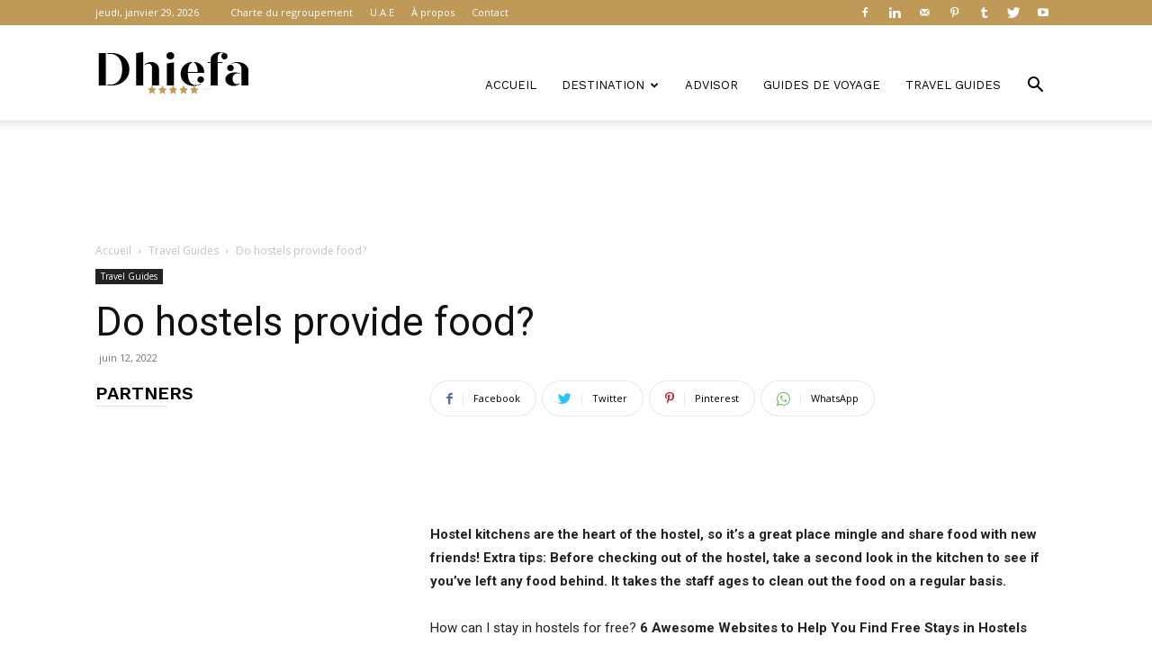

--- FILE ---
content_type: text/html; charset=utf-8
request_url: https://www.google.com/recaptcha/api2/aframe
body_size: 266
content:
<!DOCTYPE HTML><html><head><meta http-equiv="content-type" content="text/html; charset=UTF-8"></head><body><script nonce="gV4e0qwwteUQMajAdqszEg">/** Anti-fraud and anti-abuse applications only. See google.com/recaptcha */ try{var clients={'sodar':'https://pagead2.googlesyndication.com/pagead/sodar?'};window.addEventListener("message",function(a){try{if(a.source===window.parent){var b=JSON.parse(a.data);var c=clients[b['id']];if(c){var d=document.createElement('img');d.src=c+b['params']+'&rc='+(localStorage.getItem("rc::a")?sessionStorage.getItem("rc::b"):"");window.document.body.appendChild(d);sessionStorage.setItem("rc::e",parseInt(sessionStorage.getItem("rc::e")||0)+1);localStorage.setItem("rc::h",'1769697762510');}}}catch(b){}});window.parent.postMessage("_grecaptcha_ready", "*");}catch(b){}</script></body></html>